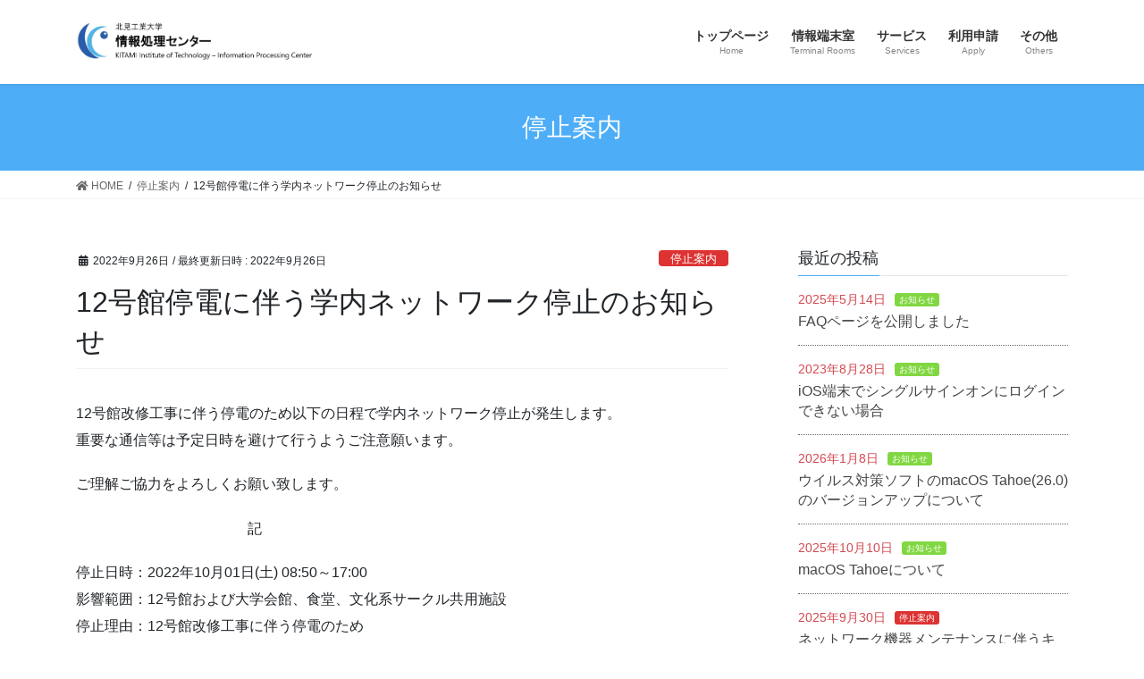

--- FILE ---
content_type: text/html; charset=UTF-8
request_url: https://www.cc.kitami-it.ac.jp/2022/09/12%E5%8F%B7%E9%A4%A8%E5%81%9C%E9%9B%BB%E3%81%AB%E4%BC%B4%E3%81%86%E5%AD%A6%E5%86%85%E3%83%8D%E3%83%83%E3%83%88%E3%83%AF%E3%83%BC%E3%82%AF%E5%81%9C%E6%AD%A2%E3%81%AE%E3%81%8A%E7%9F%A5%E3%82%89%E3%81%9B/
body_size: 44893
content:
<!DOCTYPE html>
<html lang="ja">
<head>
<meta charset="utf-8">
<meta http-equiv="X-UA-Compatible" content="IE=edge">
<meta name="viewport" content="width=device-width, initial-scale=1">
<title>12号館停電に伴う学内ネットワーク停止のお知らせ | 北見工業大学 情報処理センター</title>
<link rel='dns-prefetch' href='//s.w.org' />
<link rel="alternate" type="application/rss+xml" title="北見工業大学 情報処理センター &raquo; フィード" href="https://www.cc.kitami-it.ac.jp/feed/" />
<link rel="alternate" type="application/rss+xml" title="北見工業大学 情報処理センター &raquo; コメントフィード" href="https://www.cc.kitami-it.ac.jp/comments/feed/" />
<meta name="description" content="12号館改修工事に伴う停電のため以下の日程で学内ネットワーク停止が発生します。重要な通信等は予定日時を避けて行うようご注意願います。ご理解ご協力をよろしくお願い致します。　　　　　　　　　　　　記停止日時：2022年10月01日(土) 08:50～17:00影響範囲：12号館および大学会館、食堂、文化系サークル共用施設停止理由：12号館改修工事に伴う停電のため" />		<script type="text/javascript">
			window._wpemojiSettings = {"baseUrl":"https:\/\/s.w.org\/images\/core\/emoji\/13.0.0\/72x72\/","ext":".png","svgUrl":"https:\/\/s.w.org\/images\/core\/emoji\/13.0.0\/svg\/","svgExt":".svg","source":{"concatemoji":"https:\/\/www.cc.kitami-it.ac.jp\/wp-includes\/js\/wp-emoji-release.min.js?ver=5.5.17"}};
			!function(e,a,t){var n,r,o,i=a.createElement("canvas"),p=i.getContext&&i.getContext("2d");function s(e,t){var a=String.fromCharCode;p.clearRect(0,0,i.width,i.height),p.fillText(a.apply(this,e),0,0);e=i.toDataURL();return p.clearRect(0,0,i.width,i.height),p.fillText(a.apply(this,t),0,0),e===i.toDataURL()}function c(e){var t=a.createElement("script");t.src=e,t.defer=t.type="text/javascript",a.getElementsByTagName("head")[0].appendChild(t)}for(o=Array("flag","emoji"),t.supports={everything:!0,everythingExceptFlag:!0},r=0;r<o.length;r++)t.supports[o[r]]=function(e){if(!p||!p.fillText)return!1;switch(p.textBaseline="top",p.font="600 32px Arial",e){case"flag":return s([127987,65039,8205,9895,65039],[127987,65039,8203,9895,65039])?!1:!s([55356,56826,55356,56819],[55356,56826,8203,55356,56819])&&!s([55356,57332,56128,56423,56128,56418,56128,56421,56128,56430,56128,56423,56128,56447],[55356,57332,8203,56128,56423,8203,56128,56418,8203,56128,56421,8203,56128,56430,8203,56128,56423,8203,56128,56447]);case"emoji":return!s([55357,56424,8205,55356,57212],[55357,56424,8203,55356,57212])}return!1}(o[r]),t.supports.everything=t.supports.everything&&t.supports[o[r]],"flag"!==o[r]&&(t.supports.everythingExceptFlag=t.supports.everythingExceptFlag&&t.supports[o[r]]);t.supports.everythingExceptFlag=t.supports.everythingExceptFlag&&!t.supports.flag,t.DOMReady=!1,t.readyCallback=function(){t.DOMReady=!0},t.supports.everything||(n=function(){t.readyCallback()},a.addEventListener?(a.addEventListener("DOMContentLoaded",n,!1),e.addEventListener("load",n,!1)):(e.attachEvent("onload",n),a.attachEvent("onreadystatechange",function(){"complete"===a.readyState&&t.readyCallback()})),(n=t.source||{}).concatemoji?c(n.concatemoji):n.wpemoji&&n.twemoji&&(c(n.twemoji),c(n.wpemoji)))}(window,document,window._wpemojiSettings);
		</script>
		<style type="text/css">
img.wp-smiley,
img.emoji {
	display: inline !important;
	border: none !important;
	box-shadow: none !important;
	height: 1em !important;
	width: 1em !important;
	margin: 0 .07em !important;
	vertical-align: -0.1em !important;
	background: none !important;
	padding: 0 !important;
}
</style>
	<link rel='stylesheet' id='vkExUnit_common_style-css'  href='https://www.cc.kitami-it.ac.jp/wp-content/plugins/vk-all-in-one-expansion-unit/assets/css/vkExUnit_style.css?ver=9.48.2.0' type='text/css' media='all' />
<style id='vkExUnit_common_style-inline-css' type='text/css'>
:root {--ver_page_top_button_url:url(https://www.cc.kitami-it.ac.jp/wp-content/plugins/vk-all-in-one-expansion-unit/assets/images/to-top-btn-icon.svg);}@font-face {font-weight: normal;font-style: normal;font-family: "vk_sns";src: url("https://www.cc.kitami-it.ac.jp/wp-content/plugins/vk-all-in-one-expansion-unit/inc/sns/icons/fonts/vk_sns.eot?-bq20cj");src: url("https://www.cc.kitami-it.ac.jp/wp-content/plugins/vk-all-in-one-expansion-unit/inc/sns/icons/fonts/vk_sns.eot?#iefix-bq20cj") format("embedded-opentype"),url("https://www.cc.kitami-it.ac.jp/wp-content/plugins/vk-all-in-one-expansion-unit/inc/sns/icons/fonts/vk_sns.woff?-bq20cj") format("woff"),url("https://www.cc.kitami-it.ac.jp/wp-content/plugins/vk-all-in-one-expansion-unit/inc/sns/icons/fonts/vk_sns.ttf?-bq20cj") format("truetype"),url("https://www.cc.kitami-it.ac.jp/wp-content/plugins/vk-all-in-one-expansion-unit/inc/sns/icons/fonts/vk_sns.svg?-bq20cj#vk_sns") format("svg");}
</style>
<link rel='stylesheet' id='wp-block-library-css'  href='https://www.cc.kitami-it.ac.jp/wp-includes/css/dist/block-library/style.min.css?ver=5.5.17' type='text/css' media='all' />
<link rel='stylesheet' id='contact-form-7-css'  href='https://www.cc.kitami-it.ac.jp/wp-content/plugins/contact-form-7/includes/css/styles.css?ver=5.7.4' type='text/css' media='all' />
<link rel='stylesheet' id='UserAccessManagerLoginForm-css'  href='https://www.cc.kitami-it.ac.jp/wp-content/plugins/user-access-manager/assets/css/uamLoginForm.css?ver=2.1.12' type='text/css' media='screen' />
<link rel='stylesheet' id='bootstrap-4-style-css'  href='https://www.cc.kitami-it.ac.jp/wp-content/themes/lightning/library/bootstrap-4/css/bootstrap.min.css?ver=4.5.0' type='text/css' media='all' />
<link rel='stylesheet' id='lightning-common-style-css'  href='https://www.cc.kitami-it.ac.jp/wp-content/themes/lightning/assets/css/common.css?ver=13.1.1' type='text/css' media='all' />
<style id='lightning-common-style-inline-css' type='text/css'>
/* vk-mobile-nav */:root {--vk-mobile-nav-menu-btn-bg-src: url("https://www.cc.kitami-it.ac.jp/wp-content/themes/lightning/inc/vk-mobile-nav/package//images/vk-menu-btn-black.svg");--vk-mobile-nav-menu-btn-close-bg-src: url("https://www.cc.kitami-it.ac.jp/wp-content/themes/lightning/inc/vk-mobile-nav/package//images/vk-menu-close-black.svg");--vk-menu-acc-icon-open-black-bg-src: url("https://www.cc.kitami-it.ac.jp/wp-content/themes/lightning/inc/vk-mobile-nav/package//images/vk-menu-acc-icon-open-black.svg");--vk-menu-acc-icon-open-white-bg-src: url("https://www.cc.kitami-it.ac.jp/wp-content/themes/lightning/inc/vk-mobile-nav/package//images/vk-menu-acc-icon-open-white.svg");--vk-menu-acc-icon-close-black-bg-src: url("https://www.cc.kitami-it.ac.jp/wp-content/themes/lightning/inc/vk-mobile-nav/package//images/vk-menu-close-black.svg");--vk-menu-acc-icon-close-white-bg-src: url("https://www.cc.kitami-it.ac.jp/wp-content/themes/lightning/inc/vk-mobile-nav/package//images/vk-menu-close-white.svg");}
</style>
<link rel='stylesheet' id='lightning-design-style-css'  href='https://www.cc.kitami-it.ac.jp/wp-content/themes/lightning/design-skin/origin2/css/style.css?ver=13.1.1' type='text/css' media='all' />
<style id='lightning-design-style-inline-css' type='text/css'>
/* ltg common custom */:root {--vk-menu-acc-btn-border-color:#333;--color-key:#4dadf7;--color-key-dark:#4193d1;}.bbp-submit-wrapper .button.submit { background-color:#4193d1 ; }.bbp-submit-wrapper .button.submit:hover { background-color:#4dadf7 ; }.veu_color_txt_key { color:#4193d1 ; }.veu_color_bg_key { background-color:#4193d1 ; }.veu_color_border_key { border-color:#4193d1 ; }.btn-default { border-color:#4dadf7;color:#4dadf7;}.btn-default:focus,.btn-default:hover { border-color:#4dadf7;background-color: #4dadf7; }.wp-block-search__button,.btn-primary { background-color:#4dadf7;border-color:#4193d1; }.wp-block-search__button:focus,.wp-block-search__button:hover,.btn-primary:focus,.btn-primary:hover { background-color:#4193d1;border-color:#4dadf7; }.btn-outline-primary { color : #4dadf7 ; border-color:#4dadf7; }.btn-outline-primary:hover { color : #fff; background-color:#4dadf7;border-color:#4193d1; }a { color:#337ab7; }/* sidebar child menu display */.localNav ul ul.children{ display:none; }.localNav ul li.current_page_ancestor ul.children,.localNav ul li.current_page_item ul.children,.localNav ul li.current-cat ul.children{ display:block; }/* ExUnit widget ( child page list widget and so on ) */.localNavi ul.children{ display:none; }.localNavi li.current_page_ancestor ul.children,.localNavi li.current_page_item ul.children,.localNavi li.current-cat ul.children{ display:block; }
.tagcloud a:before { font-family: "Font Awesome 5 Free";content: "\f02b";font-weight: bold; }
.siteContent_after.sectionBox{padding:0}
.media .media-body .media-heading a:hover { color:#4dadf7; }@media (min-width: 768px){.gMenu > li:before,.gMenu > li.menu-item-has-children::after { border-bottom-color:#4193d1 }.gMenu li li { background-color:#4193d1 }.gMenu li li a:hover { background-color:#4dadf7; }} /* @media (min-width: 768px) */.page-header { background-color:#4dadf7; }h2,.mainSection-title { border-top-color:#4dadf7; }h3:after,.subSection-title:after { border-bottom-color:#4dadf7; }ul.page-numbers li span.page-numbers.current,.page-link dl .post-page-numbers.current { background-color:#4dadf7; }.pager li > a { border-color:#4dadf7;color:#4dadf7;}.pager li > a:hover { background-color:#4dadf7;color:#fff;}.siteFooter { border-top-color:#4dadf7; }dt { border-left-color:#4dadf7; }:root {--g_nav_main_acc_icon_open_url:url(https://www.cc.kitami-it.ac.jp/wp-content/themes/lightning/inc/vk-mobile-nav/package/images/vk-menu-acc-icon-open-black.svg);--g_nav_main_acc_icon_close_url: url(https://www.cc.kitami-it.ac.jp/wp-content/themes/lightning/inc/vk-mobile-nav/package/images/vk-menu-close-black.svg);--g_nav_sub_acc_icon_open_url: url(https://www.cc.kitami-it.ac.jp/wp-content/themes/lightning/inc/vk-mobile-nav/package/images/vk-menu-acc-icon-open-white.svg);--g_nav_sub_acc_icon_close_url: url(https://www.cc.kitami-it.ac.jp/wp-content/themes/lightning/inc/vk-mobile-nav/package/images/vk-menu-close-white.svg);}
</style>
<link rel='stylesheet' id='vk-blocks-build-css-css'  href='https://www.cc.kitami-it.ac.jp/wp-content/plugins/vk-blocks/inc/vk-blocks/build/block-build.css?ver=0.57.4' type='text/css' media='all' />
<style id='vk-blocks-build-css-inline-css' type='text/css'>
:root {--vk_flow-arrow: url(https://www.cc.kitami-it.ac.jp/wp-content/plugins/vk-blocks/inc/vk-blocks/images/arrow_bottom.svg);--vk_image-mask-wave01: url(https://www.cc.kitami-it.ac.jp/wp-content/plugins/vk-blocks/inc/vk-blocks/images/wave01.svg);--vk_image-mask-wave02: url(https://www.cc.kitami-it.ac.jp/wp-content/plugins/vk-blocks/inc/vk-blocks/images/wave02.svg);--vk_image-mask-wave03: url(https://www.cc.kitami-it.ac.jp/wp-content/plugins/vk-blocks/inc/vk-blocks/images/wave03.svg);--vk_image-mask-wave04: url(https://www.cc.kitami-it.ac.jp/wp-content/plugins/vk-blocks/inc/vk-blocks/images/wave04.svg);}

	:root {

		--vk-balloon-border-width:1px;

		--vk-balloon-speech-offset:-12px;
	}
	
</style>
<link rel='stylesheet' id='lightning-theme-style-css'  href='https://www.cc.kitami-it.ac.jp/wp-content/themes/lightning/style.css?ver=13.1.1' type='text/css' media='all' />
<link rel='stylesheet' id='vk-font-awesome-css'  href='https://www.cc.kitami-it.ac.jp/wp-content/themes/lightning/inc/font-awesome/package/versions/5/css/all.min.css?ver=5.13.0' type='text/css' media='all' />
<script type='text/javascript' src='https://www.cc.kitami-it.ac.jp/wp-includes/js/jquery/jquery.js?ver=1.12.4-wp' id='jquery-core-js'></script>
<link rel="https://api.w.org/" href="https://www.cc.kitami-it.ac.jp/wp-json/" /><link rel="alternate" type="application/json" href="https://www.cc.kitami-it.ac.jp/wp-json/wp/v2/posts/1170" /><link rel="EditURI" type="application/rsd+xml" title="RSD" href="https://www.cc.kitami-it.ac.jp/xmlrpc.php?rsd" />
<link rel="wlwmanifest" type="application/wlwmanifest+xml" href="https://www.cc.kitami-it.ac.jp/wp-includes/wlwmanifest.xml" /> 
<link rel='prev' title='情報処理センター窓口サービス休止のお知らせ' href='https://www.cc.kitami-it.ac.jp/2022/08/%e6%83%85%e5%a0%b1%e5%87%a6%e7%90%86%e3%82%bb%e3%83%b3%e3%82%bf%e3%83%bc%e7%aa%93%e5%8f%a3%e3%82%b5%e3%83%bc%e3%83%93%e3%82%b9%e4%bc%91%e6%ad%a2%e3%81%ae%e3%81%8a%e7%9f%a5%e3%82%89%e3%81%9b/' />
<link rel='next' title='Windows 11 およびWindows 10 バージョン 22H2 について' href='https://www.cc.kitami-it.ac.jp/2022/10/windows-11-%e3%83%90%e3%83%bc%e3%82%b8%e3%83%a7%e3%83%b3-22h2-%e3%81%ab%e3%81%a4%e3%81%84%e3%81%a6/' />
<meta name="generator" content="WordPress 5.5.17" />
<link rel="canonical" href="https://www.cc.kitami-it.ac.jp/2022/09/12%e5%8f%b7%e9%a4%a8%e5%81%9c%e9%9b%bb%e3%81%ab%e4%bc%b4%e3%81%86%e5%ad%a6%e5%86%85%e3%83%8d%e3%83%83%e3%83%88%e3%83%af%e3%83%bc%e3%82%af%e5%81%9c%e6%ad%a2%e3%81%ae%e3%81%8a%e7%9f%a5%e3%82%89%e3%81%9b/" />
<link rel='shortlink' href='https://www.cc.kitami-it.ac.jp/?p=1170' />
<link rel="alternate" type="application/json+oembed" href="https://www.cc.kitami-it.ac.jp/wp-json/oembed/1.0/embed?url=https%3A%2F%2Fwww.cc.kitami-it.ac.jp%2F2022%2F09%2F12%25e5%258f%25b7%25e9%25a4%25a8%25e5%2581%259c%25e9%259b%25bb%25e3%2581%25ab%25e4%25bc%25b4%25e3%2581%2586%25e5%25ad%25a6%25e5%2586%2585%25e3%2583%258d%25e3%2583%2583%25e3%2583%2588%25e3%2583%25af%25e3%2583%25bc%25e3%2582%25af%25e5%2581%259c%25e6%25ad%25a2%25e3%2581%25ae%25e3%2581%258a%25e7%259f%25a5%25e3%2582%2589%25e3%2581%259b%2F" />
<link rel="alternate" type="text/xml+oembed" href="https://www.cc.kitami-it.ac.jp/wp-json/oembed/1.0/embed?url=https%3A%2F%2Fwww.cc.kitami-it.ac.jp%2F2022%2F09%2F12%25e5%258f%25b7%25e9%25a4%25a8%25e5%2581%259c%25e9%259b%25bb%25e3%2581%25ab%25e4%25bc%25b4%25e3%2581%2586%25e5%25ad%25a6%25e5%2586%2585%25e3%2583%258d%25e3%2583%2583%25e3%2583%2588%25e3%2583%25af%25e3%2583%25bc%25e3%2582%25af%25e5%2581%259c%25e6%25ad%25a2%25e3%2581%25ae%25e3%2581%258a%25e7%259f%25a5%25e3%2582%2589%25e3%2581%259b%2F&#038;format=xml" />
<style id="lightning-color-custom-for-plugins" type="text/css">/* ltg theme common */.color_key_bg,.color_key_bg_hover:hover{background-color: #4dadf7;}.color_key_txt,.color_key_txt_hover:hover{color: #4dadf7;}.color_key_border,.color_key_border_hover:hover{border-color: #4dadf7;}.color_key_dark_bg,.color_key_dark_bg_hover:hover{background-color: #2e6da4;}.color_key_dark_txt,.color_key_dark_txt_hover:hover{color: #2e6da4;}.color_key_dark_border,.color_key_dark_border_hover:hover{border-color: #2e6da4;}</style><!-- [ VK All in One Expansion Unit OGP ] -->
<meta property="og:site_name" content="北見工業大学 情報処理センター" />
<meta property="og:url" content="https://www.cc.kitami-it.ac.jp/2022/09/12%e5%8f%b7%e9%a4%a8%e5%81%9c%e9%9b%bb%e3%81%ab%e4%bc%b4%e3%81%86%e5%ad%a6%e5%86%85%e3%83%8d%e3%83%83%e3%83%88%e3%83%af%e3%83%bc%e3%82%af%e5%81%9c%e6%ad%a2%e3%81%ae%e3%81%8a%e7%9f%a5%e3%82%89%e3%81%9b/" />
<meta property="og:title" content="12号館停電に伴う学内ネットワーク停止のお知らせ | 北見工業大学 情報処理センター" />
<meta property="og:description" content="12号館改修工事に伴う停電のため以下の日程で学内ネットワーク停止が発生します。重要な通信等は予定日時を避けて行うようご注意願います。ご理解ご協力をよろしくお願い致します。　　　　　　　　　　　　記停止日時：2022年10月01日(土) 08:50～17:00影響範囲：12号館および大学会館、食堂、文化系サークル共用施設停止理由：12号館改修工事に伴う停電のため" />
<meta property="og:type" content="article" />
<!-- [ / VK All in One Expansion Unit OGP ] -->
<!-- [ VK All in One Expansion Unit twitter card ] -->
<meta name="twitter:card" content="summary_large_image">
<meta name="twitter:description" content="12号館改修工事に伴う停電のため以下の日程で学内ネットワーク停止が発生します。重要な通信等は予定日時を避けて行うようご注意願います。ご理解ご協力をよろしくお願い致します。　　　　　　　　　　　　記停止日時：2022年10月01日(土) 08:50～17:00影響範囲：12号館および大学会館、食堂、文化系サークル共用施設停止理由：12号館改修工事に伴う停電のため">
<meta name="twitter:title" content="12号館停電に伴う学内ネットワーク停止のお知らせ | 北見工業大学 情報処理センター">
<meta name="twitter:url" content="https://www.cc.kitami-it.ac.jp/2022/09/12%e5%8f%b7%e9%a4%a8%e5%81%9c%e9%9b%bb%e3%81%ab%e4%bc%b4%e3%81%86%e5%ad%a6%e5%86%85%e3%83%8d%e3%83%83%e3%83%88%e3%83%af%e3%83%bc%e3%82%af%e5%81%9c%e6%ad%a2%e3%81%ae%e3%81%8a%e7%9f%a5%e3%82%89%e3%81%9b/">
	<meta name="twitter:domain" content="www.cc.kitami-it.ac.jp">
	<!-- [ / VK All in One Expansion Unit twitter card ] -->
	<link rel="icon" href="https://www.cc.kitami-it.ac.jp/wp-content/uploads/2020/11/cropped-logo-32x32.jpg" sizes="32x32" />
<link rel="icon" href="https://www.cc.kitami-it.ac.jp/wp-content/uploads/2020/11/cropped-logo-192x192.jpg" sizes="192x192" />
<link rel="apple-touch-icon" href="https://www.cc.kitami-it.ac.jp/wp-content/uploads/2020/11/cropped-logo-180x180.jpg" />
<meta name="msapplication-TileImage" content="https://www.cc.kitami-it.ac.jp/wp-content/uploads/2020/11/cropped-logo-270x270.jpg" />

</head>
<body class="post-template-default single single-post postid-1170 single-format-standard post-name-12%e5%8f%b7%e9%a4%a8%e5%81%9c%e9%9b%bb%e3%81%ab%e4%bc%b4%e3%81%86%e5%ad%a6%e5%86%85%e3%83%8d%e3%83%83%e3%83%88%e3%83%af%e3%83%bc%e3%82%af%e5%81%9c%e6%ad%a2%e3%81%ae%e3%81%8a%e7%9f%a5%e3%82%89%e3%81%9b post-type-post sidebar-fix sidebar-fix-priority-top bootstrap4 device-pc fa_v5_css">
<a class="skip-link screen-reader-text" href="#main">コンテンツへスキップ</a>
<a class="skip-link screen-reader-text" href="#vk-mobile-nav">ナビゲーションに移動</a>
<header class="siteHeader">
		<div class="container siteHeadContainer">
		<div class="navbar-header">
						<p class="navbar-brand siteHeader_logo">
			<a href="https://www.cc.kitami-it.ac.jp/">
				<span><img src="/wp-content/uploads/2020/11/logoR.png" alt="北見工業大学 情報処理センター" /></span>
			</a>
			</p>
								</div>

		<div id="gMenu_outer" class="gMenu_outer"><nav class="menu-%e3%83%a1%e3%82%a4%e3%83%b3-2-container"><ul id="menu-%e3%83%a1%e3%82%a4%e3%83%b3-2" class="menu gMenu vk-menu-acc"><li id="menu-item-61" class="menu-item menu-item-type-custom menu-item-object-custom menu-item-home"><a href="http://www.cc.kitami-it.ac.jp"><strong class="gMenu_name">トップページ</strong><span class="gMenu_description">Home</span></a></li>
<li id="menu-item-500" class="menu-item menu-item-type-custom menu-item-object-custom menu-item-has-children"><a><strong class="gMenu_name">情報端末室</strong><span class="gMenu_description">Terminal Rooms</span></a>
<ul class="sub-menu">
	<li id="menu-item-1293" class="menu-item menu-item-type-post_type menu-item-object-page"><a href="https://www.cc.kitami-it.ac.jp/remote/">Accops(仮想デスクトップシステム)</a></li>
	<li id="menu-item-546" class="menu-item menu-item-type-post_type menu-item-object-page"><a href="https://www.cc.kitami-it.ac.jp/timetable/">利用時間</a></li>
	<li id="menu-item-74" class="menu-item menu-item-type-post_type menu-item-object-page"><a href="https://www.cc.kitami-it.ac.jp/printer/">課金プリンタの利用方法</a></li>
	<li id="menu-item-542" class="menu-item menu-item-type-custom menu-item-object-custom"><a href="http://print-mg.cc.kitami-it.ac.jp:9191/user">KITプリンタポイントチャージ</a></li>
</ul>
</li>
<li id="menu-item-501" class="menu-item menu-item-type-custom menu-item-object-custom menu-item-has-children"><a><strong class="gMenu_name">サービス</strong><span class="gMenu_description">Services</span></a>
<ul class="sub-menu">
	<li id="menu-item-121" class="menu-item menu-item-type-post_type menu-item-object-page"><a href="https://www.cc.kitami-it.ac.jp/kitcloud/">クラウドファイル共有(kitCloud)</a></li>
	<li id="menu-item-1096" class="menu-item menu-item-type-post_type menu-item-object-page"><a href="https://www.cc.kitami-it.ac.jp/eduroam/">eduroam</a></li>
	<li id="menu-item-1391" class="menu-item menu-item-type-post_type menu-item-object-page"><a href="https://www.cc.kitami-it.ac.jp/application/">アプリケーションの利用について</a></li>
	<li id="menu-item-117" class="menu-item menu-item-type-post_type menu-item-object-page"><a href="https://www.cc.kitami-it.ac.jp/antivirus/">ウィルス対策ソフトの配布</a></li>
	<li id="menu-item-1145" class="menu-item menu-item-type-custom menu-item-object-custom"><a href="https://www.cc.kitami-it.ac.jp/sso_mfa/">SSO多要素認証</a></li>
	<li id="menu-item-1221" class="menu-item menu-item-type-post_type menu-item-object-page"><a href="https://www.cc.kitami-it.ac.jp/std-mail/">学生用Webメールシステム</a></li>
	<li id="menu-item-1838" class="menu-item menu-item-type-post_type menu-item-object-page"><a href="https://www.cc.kitami-it.ac.jp/ms365edu/">Microsoft365 Education</a></li>
</ul>
</li>
<li id="menu-item-502" class="menu-item menu-item-type-custom menu-item-object-custom"><a><strong class="gMenu_name">利用申請</strong><span class="gMenu_description">Apply</span></a></li>
<li id="menu-item-503" class="menu-item menu-item-type-custom menu-item-object-custom menu-item-has-children"><a><strong class="gMenu_name">その他</strong><span class="gMenu_description">Others</span></a>
<ul class="sub-menu">
	<li id="menu-item-1724" class="menu-item menu-item-type-post_type menu-item-object-page"><a href="https://www.cc.kitami-it.ac.jp/faq/">よくある質問 (FAQ)</a></li>
	<li id="menu-item-127" class="menu-item menu-item-type-post_type menu-item-object-page"><a href="https://www.cc.kitami-it.ac.jp/contact/">アクセス・お問い合わせ</a></li>
	<li id="menu-item-637" class="menu-item menu-item-type-post_type menu-item-object-page"><a href="https://www.cc.kitami-it.ac.jp/accountexpire/">アカウントの有効期限</a></li>
</ul>
</li>
</ul></nav></div>	</div>
	</header>

<div class="section page-header"><div class="container"><div class="row"><div class="col-md-12">
<div class="page-header_pageTitle">
停止案内</div>
</div></div></div></div><!-- [ /.page-header ] -->


<!-- [ .breadSection ] --><div class="section breadSection"><div class="container"><div class="row"><ol class="breadcrumb" itemtype="http://schema.org/BreadcrumbList"><li id="panHome" itemprop="itemListElement" itemscope itemtype="http://schema.org/ListItem"><a itemprop="item" href="https://www.cc.kitami-it.ac.jp/"><span itemprop="name"><i class="fa fa-home"></i> HOME</span></a></li><li itemprop="itemListElement" itemscope itemtype="http://schema.org/ListItem"><a itemprop="item" href="https://www.cc.kitami-it.ac.jp/category/stop/"><span itemprop="name">停止案内</span></a></li><li><span>12号館停電に伴う学内ネットワーク停止のお知らせ</span></li></ol></div></div></div><!-- [ /.breadSection ] -->

<div class="section siteContent">
<div class="container">
<div class="row">

	<div class="col mainSection mainSection-col-two baseSection" id="main" role="main">
				
			<article id="post-1170" class="post-1170 post type-post status-publish format-standard hentry category-stop">
					<header class="entry-header">
						<div class="entry-meta">


<span class="published entry-meta_items">2022年9月26日</span>

<span class="entry-meta_items entry-meta_updated">/ 最終更新日時 : <span class="updated">2022年9月26日</span></span>


	
	<span class="vcard author entry-meta_items entry-meta_items_author entry-meta_hidden"><span class="fn">jyousyori</span></span>



<span class="entry-meta_items entry-meta_items_term"><a href="https://www.cc.kitami-it.ac.jp/category/stop/" class="btn btn-xs btn-primary entry-meta_items_term_button" style="background-color:#dd3333;border:none;">停止案内</a></span>
</div>
						<h1 class="entry-title">12号館停電に伴う学内ネットワーク停止のお知らせ</h1>
					</header>

					
					<div class="entry-body">
												
<p>12号館改修工事に伴う停電のため以下の日程で学内ネットワーク停止が発生します。<br>重要な通信等は予定日時を避けて行うようご注意願います。</p>



<p>ご理解ご協力をよろしくお願い致します。</p>



<p>　　　　　　　　　　　　記</p>



<p>停止日時：2022年10月01日(土) 08:50～17:00<br>影響範囲：12号館および大学会館、食堂、文化系サークル共用施設<br>停止理由：12号館改修工事に伴う停電のため</p>
											</div>

					
					<div class="entry-footer">

						
						<div class="entry-meta-dataList"><dl><dt>カテゴリー</dt><dd><a href="https://www.cc.kitami-it.ac.jp/category/stop/">停止案内</a></dd></dl></div>
				</div><!-- [ /.entry-footer ] -->

									
	
		
		
		
		
	
				
			</article>

		


	<div class="vk_posts postNextPrev">

		<div id="post-891" class="vk_post vk-post-postType-post card card-post card-horizontal card-sm vk_post-col-xs-12 vk_post-col-sm-12 vk_post-col-md-6 post-891 post type-post status-publish format-standard hentry category-uncategorized"><div class="row no-gutters card-horizontal-inner-row"><div class="col-5 card-img-outer"><div class="vk_post_imgOuter" style="background-image:url(https://www.cc.kitami-it.ac.jp/wp-content/themes/lightning/assets/images/no-image.png)"><a href="https://www.cc.kitami-it.ac.jp/2022/08/%e6%83%85%e5%a0%b1%e5%87%a6%e7%90%86%e3%82%bb%e3%83%b3%e3%82%bf%e3%83%bc%e7%aa%93%e5%8f%a3%e3%82%b5%e3%83%bc%e3%83%93%e3%82%b9%e4%bc%91%e6%ad%a2%e3%81%ae%e3%81%8a%e7%9f%a5%e3%82%89%e3%81%9b/"><div class="card-img-overlay"><span class="vk_post_imgOuter_singleTermLabel" style="color:#fff;background-color:#81d742">お知らせ</span></div><img src="https://www.cc.kitami-it.ac.jp/wp-content/themes/lightning/assets/images/no-image.png" alt="" class="vk_post_imgOuter_img card-img card-img-use-bg" loading="lazy" /></a></div><!-- [ /.vk_post_imgOuter ] --></div><!-- /.col --><div class="col-7"><div class="vk_post_body card-body"><p class="postNextPrev_label">前の記事</p><h5 class="vk_post_title card-title"><a href="https://www.cc.kitami-it.ac.jp/2022/08/%e6%83%85%e5%a0%b1%e5%87%a6%e7%90%86%e3%82%bb%e3%83%b3%e3%82%bf%e3%83%bc%e7%aa%93%e5%8f%a3%e3%82%b5%e3%83%bc%e3%83%93%e3%82%b9%e4%bc%91%e6%ad%a2%e3%81%ae%e3%81%8a%e7%9f%a5%e3%82%89%e3%81%9b/">情報処理センター窓口サービス休止のお知らせ</a></h5><div class="vk_post_date card-date published">2022年8月31日</div></div><!-- [ /.card-body ] --></div><!-- /.col --></div><!-- [ /.row ] --></div><!-- [ /.card ] -->
		<div id="post-1208" class="vk_post vk-post-postType-post card card-post card-horizontal card-sm vk_post-col-xs-12 vk_post-col-sm-12 vk_post-col-md-6 card-horizontal-reverse postNextPrev_next post-1208 post type-post status-publish format-standard hentry category-caution"><div class="row no-gutters card-horizontal-inner-row"><div class="col-5 card-img-outer"><div class="vk_post_imgOuter" style="background-image:url(https://www.cc.kitami-it.ac.jp/wp-content/themes/lightning/assets/images/no-image.png)"><a href="https://www.cc.kitami-it.ac.jp/2022/10/windows-11-%e3%83%90%e3%83%bc%e3%82%b8%e3%83%a7%e3%83%b3-22h2-%e3%81%ab%e3%81%a4%e3%81%84%e3%81%a6/"><div class="card-img-overlay"><span class="vk_post_imgOuter_singleTermLabel" style="color:#fff;background-color:#fcb900">注意喚起</span></div><img src="https://www.cc.kitami-it.ac.jp/wp-content/themes/lightning/assets/images/no-image.png" alt="" class="vk_post_imgOuter_img card-img card-img-use-bg" loading="lazy" /></a></div><!-- [ /.vk_post_imgOuter ] --></div><!-- /.col --><div class="col-7"><div class="vk_post_body card-body"><p class="postNextPrev_label">次の記事</p><h5 class="vk_post_title card-title"><a href="https://www.cc.kitami-it.ac.jp/2022/10/windows-11-%e3%83%90%e3%83%bc%e3%82%b8%e3%83%a7%e3%83%b3-22h2-%e3%81%ab%e3%81%a4%e3%81%84%e3%81%a6/">Windows 11 およびWindows 10 バージョン 22H2 について</a></h5><div class="vk_post_date card-date published">2022年10月12日</div></div><!-- [ /.card-body ] --></div><!-- /.col --></div><!-- [ /.row ] --></div><!-- [ /.card ] -->
		</div>
					</div><!-- [ /.mainSection ] -->

			<div class="col subSection sideSection sideSection-col-two baseSection">
		<aside class="widget widget_vkexunit_post_list" id="vkexunit_post_list-2"><div class="veu_postList pt_1"><h1 class="widget-title subSection-title">最近の投稿</h1><ul class="postList"><li id="post-1726">

		<span class="published postList_date postList_meta_items">2025年5月14日</span><span class="postList_terms postList_meta_items"><a href="https://www.cc.kitami-it.ac.jp/category/uncategorized/" target="_blank" style="background-color:#81d742;border:none;color:white;">お知らせ</a></span><span class="postList_title entry-title"><a href="https://www.cc.kitami-it.ac.jp/2025/05/faq%e3%83%9a%e3%83%bc%e3%82%b8%e3%82%92%e5%85%ac%e9%96%8b%e3%81%97%e3%81%be%e3%81%97%e3%81%9f/">FAQページを公開しました</a></span></li>
		<li id="post-1522">

		<span class="published postList_date postList_meta_items">2023年8月28日</span><span class="postList_terms postList_meta_items"><a href="https://www.cc.kitami-it.ac.jp/category/uncategorized/" target="_blank" style="background-color:#81d742;border:none;color:white;">お知らせ</a></span><span class="postList_title entry-title"><a href="https://www.cc.kitami-it.ac.jp/2023/08/ios%e7%ab%af%e6%9c%ab%e3%81%a7%e3%82%b7%e3%83%b3%e3%82%b0%e3%83%ab%e3%82%b5%e3%82%a4%e3%83%b3%e3%82%aa%e3%83%b3%e3%81%ab%e3%83%ad%e3%82%b0%e3%82%a4%e3%83%b3%e3%81%a7%e3%81%8d%e3%81%aa%e3%81%84/">iOS端末でシングルサインオンにログインできない場合</a></span></li>
		<li id="post-1902">

		<span class="published postList_date postList_meta_items">2026年1月8日</span><span class="postList_terms postList_meta_items"><a href="https://www.cc.kitami-it.ac.jp/category/uncategorized/" target="_blank" style="background-color:#81d742;border:none;color:white;">お知らせ</a></span><span class="postList_title entry-title"><a href="https://www.cc.kitami-it.ac.jp/2026/01/%e3%82%a6%e3%82%a4%e3%83%ab%e3%82%b9%e5%af%be%e7%ad%96%e3%82%bd%e3%83%95%e3%83%88%e3%81%aemacos-tahoe26-0%e3%81%ae%e3%83%90%e3%83%bc%e3%82%b8%e3%83%a7%e3%83%b3%e3%82%a2%e3%83%83%e3%83%97%e3%81%ab/">ウイルス対策ソフトのmacOS Tahoe(26.0)のバージョンアップについて</a></span></li>
		<li id="post-1893">

		<span class="published postList_date postList_meta_items">2025年10月10日</span><span class="postList_terms postList_meta_items"><a href="https://www.cc.kitami-it.ac.jp/category/uncategorized/" target="_blank" style="background-color:#81d742;border:none;color:white;">お知らせ</a></span><span class="postList_title entry-title"><a href="https://www.cc.kitami-it.ac.jp/2025/10/macos-tahoe%e3%81%ab%e3%81%a4%e3%81%84%e3%81%a6/">macOS Tahoeについて</a></span></li>
		<li id="post-1879">

		<span class="published postList_date postList_meta_items">2025年9月30日</span><span class="postList_terms postList_meta_items"><a href="https://www.cc.kitami-it.ac.jp/category/stop/" target="_blank" style="background-color:#dd3333;border:none;color:white;">停止案内</a></span><span class="postList_title entry-title"><a href="https://www.cc.kitami-it.ac.jp/2025/09/%e3%83%8d%e3%83%83%e3%83%88%e3%83%af%e3%83%bc%e3%82%af%e6%a9%9f%e5%99%a8%e3%83%a1%e3%83%b3%e3%83%86%e3%83%8a%e3%83%b3%e3%82%b9%e3%81%ab%e4%bc%b4%e3%81%86%e3%82%ad%e3%83%a3%e3%83%b3%e3%83%91%e3%82%b9-3/">ネットワーク機器メンテナンスに伴うキャンパスネットワークの停止について</a></span></li>
		<li id="post-1854">

		<span class="published postList_date postList_meta_items">2025年9月29日</span><span class="postList_terms postList_meta_items"><a href="https://www.cc.kitami-it.ac.jp/category/uncategorized/" target="_blank" style="background-color:#81d742;border:none;color:white;">お知らせ</a></span><span class="postList_title entry-title"><a href="https://www.cc.kitami-it.ac.jp/2025/09/%e3%80%90%e4%bd%9c%e6%a5%ad%e6%97%a59-29-30%e3%80%91accops%e5%81%9c%e6%ad%a2%e3%81%8a%e3%82%88%e3%81%b3%e6%83%85%e5%a0%b1%e7%ab%af%e6%9c%ab%e5%ae%a4%e5%85%a5%e5%ae%a4%e5%88%b6%e9%99%90/">【作業日:9/29–30】Accops停止および情報端末室入室制限について</a></span></li>
		<li id="post-1844">

		<span class="published postList_date postList_meta_items">2025年9月12日</span><span class="postList_terms postList_meta_items"><a href="https://www.cc.kitami-it.ac.jp/category/stop/" target="_blank" style="background-color:#dd3333;border:none;color:white;">停止案内</a></span><span class="postList_title entry-title"><a href="https://www.cc.kitami-it.ac.jp/2025/09/%e7%84%a1%e7%b7%9alan%e3%82%b5%e3%83%bc%e3%83%93%e3%82%b9%e3%81%ae%e4%b8%80%e6%99%82%e5%81%9c%e6%ad%a2%e3%81%ab%e3%81%a4%e3%81%84%e3%81%a6-5/">無線LANサービスの一時停止について</a></span></li>
		<li id="post-1819">

		<span class="published postList_date postList_meta_items">2025年9月3日</span><span class="postList_terms postList_meta_items"><a href="https://www.cc.kitami-it.ac.jp/category/uncategorized/" target="_blank" style="background-color:#81d742;border:none;color:white;">お知らせ</a></span><span class="postList_title entry-title"><a href="https://www.cc.kitami-it.ac.jp/2025/09/%e5%ad%a6%e7%94%9f%e6%94%af%e6%8f%b4gp%e3%83%8d%e3%83%83%e3%83%88%e3%83%af%e3%83%bc%e3%82%afgpnet%e3%81%ae%e6%8e%a5%e7%b6%9a%e9%9a%9c%e5%ae%b3%e3%81%ab%e3%81%a4%e3%81%84%e3%81%a6/">【復旧】学生支援GPネットワーク(GPNet)の接続障害について</a></span></li>
		<li id="post-1817">

		<span class="published postList_date postList_meta_items">2025年8月27日</span><span class="postList_terms postList_meta_items"><a href="https://www.cc.kitami-it.ac.jp/category/stop/" target="_blank" style="background-color:#dd3333;border:none;color:white;">停止案内</a></span><span class="postList_title entry-title"><a href="https://www.cc.kitami-it.ac.jp/2025/08/%e3%83%8d%e3%83%83%e3%83%88%e3%83%af%e3%83%bc%e3%82%af%e6%a9%9f%e5%99%a8%e3%83%a1%e3%83%b3%e3%83%86%e3%83%8a%e3%83%b3%e3%82%b9%e3%81%ab%e4%bc%b4%e3%81%86%e3%82%ad%e3%83%a3%e3%83%b3%e3%83%91%e3%82%b9-2/">ネットワーク機器メンテナンスに伴うキャンパスネットワークの停止について</a></span></li>
		<li id="post-1775">

		<span class="published postList_date postList_meta_items">2025年7月23日</span><span class="postList_terms postList_meta_items"><a href="https://www.cc.kitami-it.ac.jp/category/stop/" target="_blank" style="background-color:#dd3333;border:none;color:white;">停止案内</a></span><span class="postList_title entry-title"><a href="https://www.cc.kitami-it.ac.jp/2025/07/%e7%84%a1%e7%b7%9alan%e3%82%b5%e3%83%bc%e3%83%93%e3%82%b9%e3%81%ae%e4%b8%80%e6%99%82%e5%81%9c%e6%ad%a2%e3%81%ab%e3%81%a4%e3%81%84%e3%81%a6-4/">無線LANサービスの一時停止について</a></span></li>
		<li id="post-1768">

		<span class="published postList_date postList_meta_items">2025年7月15日</span><span class="postList_terms postList_meta_items"><a href="https://www.cc.kitami-it.ac.jp/category/uncategorized/" target="_blank" style="background-color:#81d742;border:none;color:white;">お知らせ</a></span><span class="postList_title entry-title"><a href="https://www.cc.kitami-it.ac.jp/2025/07/1768/">【復旧済み】kitCloudのサーバーエラーについて（2025年7月15日）</a></span></li>
		<li id="post-1756">

		<span class="published postList_date postList_meta_items">2025年6月12日</span><span class="postList_terms postList_meta_items"><a href="https://www.cc.kitami-it.ac.jp/category/uncategorized/" target="_blank" style="background-color:#81d742;border:none;color:white;">お知らせ</a></span><span class="postList_title entry-title"><a href="https://www.cc.kitami-it.ac.jp/2025/06/m365_mobile_access/">スマートフォンによる Microsoft 365 へのアクセスについて</a></span></li>
		</ul></div></aside>		<aside class="widget widget_wp_widget_vk_taxonomy_list" id="wp_widget_vk_taxonomy_list-2">		<div class="sideWidget widget_taxonomies widget_nav_menu">
			<h1 class="widget-title subSection-title">カテゴリー</h1>			<ul class="localNavi">
					<li class="cat-item cat-item-1"><a href="https://www.cc.kitami-it.ac.jp/category/uncategorized/">お知らせ</a>
</li>
	<li class="cat-item cat-item-6"><a href="https://www.cc.kitami-it.ac.jp/category/topics/">お知らせ</a>
</li>
	<li class="cat-item cat-item-7"><a href="https://www.cc.kitami-it.ac.jp/category/stop/">停止案内</a>
</li>
	<li class="cat-item cat-item-5"><a href="https://www.cc.kitami-it.ac.jp/category/caution/">注意喚起</a>
</li>
			</ul>
		</div>
		</aside>				</div><!-- [ /.subSection ] -->
	

</div><!-- [ /.row ] -->
</div><!-- [ /.container ] -->
</div><!-- [ /.siteContent ] -->

<div class="section sectionBox siteContent_after">
	<div class="container ">
		<div class="row ">
			<div class="col-md-12 ">
			<aside class="widget widget_vkexunit_banner" id="vkexunit_banner-3"><a href="https://www.kitami-it.ac.jp/" class="veu_banner" target="_blank" ><img src="https://www.cc.kitami-it.ac.jp/wp-content/uploads/2020/12/link1.png" alt="" /></a></aside><aside class="widget widget_vkexunit_banner" id="vkexunit_banner-4"><a href="https://kit-sso.cc.kitami-it.ac.jp/" class="veu_banner" target="_blank" ><img src="https://www.cc.kitami-it.ac.jp/wp-content/uploads/2020/12/link2.png" alt="" /></a></aside><aside class="widget widget_vkexunit_banner" id="vkexunit_banner-5"><a href="https://kit-cloud.cc.kitami-it.ac.jp/index.php/login?direct=1" class="veu_banner" target="_blank" ><img src="https://www.cc.kitami-it.ac.jp/wp-content/uploads/2020/12/link3.png" alt="" /></a></aside>			</div>
		</div>
	</div>
</div>


<footer class="section siteFooter">
			<div class="footerMenu">
			<div class="container">
				<nav class="menu-%e3%83%a1%e3%82%a4%e3%83%b3-container"><ul id="menu-%e3%83%a1%e3%82%a4%e3%83%b3" class="menu nav"><li id="menu-item-14" class="menu-item menu-item-type-custom menu-item-object-custom menu-item-home menu-item-14"><a href="http://www.cc.kitami-it.ac.jp">TOP</a></li>
<li id="menu-item-137" class="menu-item menu-item-type-post_type menu-item-object-page menu-item-137"><a href="https://www.cc.kitami-it.ac.jp/contact/">アクセス・お問い合わせ</a></li>
</ul></nav>			</div>
		</div>
			
	
	<div class="container sectionBox copySection text-center">
			<p>Copyright &copy; 北見工業大学 情報処理センター All Rights Reserved.</p><p>Powered by <a href="https://wordpress.org/">WordPress</a> with <a href="https://lightning.nagoya/ja/" target="_blank" title="無料 WordPress テーマ Lightning"> Lightning Theme</a> &amp; <a href="https://ex-unit.nagoya/ja/" target="_blank">VK All in One Expansion Unit</a> by <a href="https://www.vektor-inc.co.jp/" target="_blank">Vektor,Inc.</a> technology.</p>	</div>
</footer>
<a href="#top" id="page_top" class="page_top_btn">PAGE TOP</a><div id="vk-mobile-nav-menu-btn" class="vk-mobile-nav-menu-btn">MENU</div><div class="vk-mobile-nav" id="vk-mobile-nav"><nav class="global-nav" role="navigation"><ul id="menu-%e3%83%a1%e3%82%a4%e3%83%b3-3" class="vk-menu-acc  menu"><li id="menu-item-61" class="menu-item menu-item-type-custom menu-item-object-custom menu-item-home menu-item-61"><a href="http://www.cc.kitami-it.ac.jp">トップページ</a></li>
<li id="menu-item-500" class="menu-item menu-item-type-custom menu-item-object-custom menu-item-has-children menu-item-500"><a>情報端末室</a>
<ul class="sub-menu">
	<li id="menu-item-1293" class="menu-item menu-item-type-post_type menu-item-object-page menu-item-1293"><a href="https://www.cc.kitami-it.ac.jp/remote/">Accops(仮想デスクトップシステム)</a></li>
	<li id="menu-item-546" class="menu-item menu-item-type-post_type menu-item-object-page menu-item-546"><a href="https://www.cc.kitami-it.ac.jp/timetable/">利用時間</a></li>
	<li id="menu-item-74" class="menu-item menu-item-type-post_type menu-item-object-page menu-item-74"><a href="https://www.cc.kitami-it.ac.jp/printer/">課金プリンタの利用方法</a></li>
	<li id="menu-item-542" class="menu-item menu-item-type-custom menu-item-object-custom menu-item-542"><a href="http://print-mg.cc.kitami-it.ac.jp:9191/user">KITプリンタポイントチャージ</a></li>
</ul>
</li>
<li id="menu-item-501" class="menu-item menu-item-type-custom menu-item-object-custom menu-item-has-children menu-item-501"><a>サービス</a>
<ul class="sub-menu">
	<li id="menu-item-121" class="menu-item menu-item-type-post_type menu-item-object-page menu-item-121"><a href="https://www.cc.kitami-it.ac.jp/kitcloud/">クラウドファイル共有(kitCloud)</a></li>
	<li id="menu-item-1096" class="menu-item menu-item-type-post_type menu-item-object-page menu-item-1096"><a href="https://www.cc.kitami-it.ac.jp/eduroam/">eduroam</a></li>
	<li id="menu-item-1391" class="menu-item menu-item-type-post_type menu-item-object-page menu-item-1391"><a href="https://www.cc.kitami-it.ac.jp/application/">アプリケーションの利用について</a></li>
	<li id="menu-item-117" class="menu-item menu-item-type-post_type menu-item-object-page menu-item-117"><a href="https://www.cc.kitami-it.ac.jp/antivirus/">ウィルス対策ソフトの配布</a></li>
	<li id="menu-item-1145" class="menu-item menu-item-type-custom menu-item-object-custom menu-item-1145"><a href="https://www.cc.kitami-it.ac.jp/sso_mfa/">SSO多要素認証</a></li>
	<li id="menu-item-1221" class="menu-item menu-item-type-post_type menu-item-object-page menu-item-1221"><a href="https://www.cc.kitami-it.ac.jp/std-mail/">学生用Webメールシステム</a></li>
	<li id="menu-item-1838" class="menu-item menu-item-type-post_type menu-item-object-page menu-item-1838"><a href="https://www.cc.kitami-it.ac.jp/ms365edu/">Microsoft365 Education</a></li>
</ul>
</li>
<li id="menu-item-502" class="menu-item menu-item-type-custom menu-item-object-custom menu-item-502"><a>利用申請</a></li>
<li id="menu-item-503" class="menu-item menu-item-type-custom menu-item-object-custom menu-item-has-children menu-item-503"><a>その他</a>
<ul class="sub-menu">
	<li id="menu-item-1724" class="menu-item menu-item-type-post_type menu-item-object-page menu-item-1724"><a href="https://www.cc.kitami-it.ac.jp/faq/">よくある質問 (FAQ)</a></li>
	<li id="menu-item-127" class="menu-item menu-item-type-post_type menu-item-object-page menu-item-127"><a href="https://www.cc.kitami-it.ac.jp/contact/">アクセス・お問い合わせ</a></li>
	<li id="menu-item-637" class="menu-item menu-item-type-post_type menu-item-object-page menu-item-637"><a href="https://www.cc.kitami-it.ac.jp/accountexpire/">アカウントの有効期限</a></li>
</ul>
</li>
</ul></nav></div><script type='text/javascript' src='https://www.cc.kitami-it.ac.jp/wp-content/plugins/contact-form-7/includes/swv/js/index.js?ver=5.7.4' id='swv-js'></script>
<script type='text/javascript' id='contact-form-7-js-extra'>
/* <![CDATA[ */
var wpcf7 = {"api":{"root":"https:\/\/www.cc.kitami-it.ac.jp\/wp-json\/","namespace":"contact-form-7\/v1"}};
/* ]]> */
</script>
<script type='text/javascript' src='https://www.cc.kitami-it.ac.jp/wp-content/plugins/contact-form-7/includes/js/index.js?ver=5.7.4' id='contact-form-7-js'></script>
<script type='text/javascript' id='lightning-js-js-extra'>
/* <![CDATA[ */
var lightningOpt = {"header_scrool":"1"};
/* ]]> */
</script>
<script type='text/javascript' src='https://www.cc.kitami-it.ac.jp/wp-content/themes/lightning/assets/js/lightning.min.js?ver=13.1.1' id='lightning-js-js'></script>
<script type='text/javascript' src='https://www.cc.kitami-it.ac.jp/wp-content/themes/lightning/library/bootstrap-4/js/bootstrap.min.js?ver=4.5.0' id='bootstrap-4-js-js'></script>
<script type='text/javascript' src='https://www.cc.kitami-it.ac.jp/wp-includes/js/wp-embed.min.js?ver=5.5.17' id='wp-embed-js'></script>
<script type='text/javascript' id='vkExUnit_master-js-js-extra'>
/* <![CDATA[ */
var vkExOpt = {"ajax_url":"https:\/\/www.cc.kitami-it.ac.jp\/wp-admin\/admin-ajax.php","enable_smooth_scroll":"1"};
/* ]]> */
</script>
<script type='text/javascript' src='https://www.cc.kitami-it.ac.jp/wp-content/plugins/vk-all-in-one-expansion-unit/assets/js/all.min.js?ver=9.48.2.0' id='vkExUnit_master-js-js'></script>
</body>
</html>
